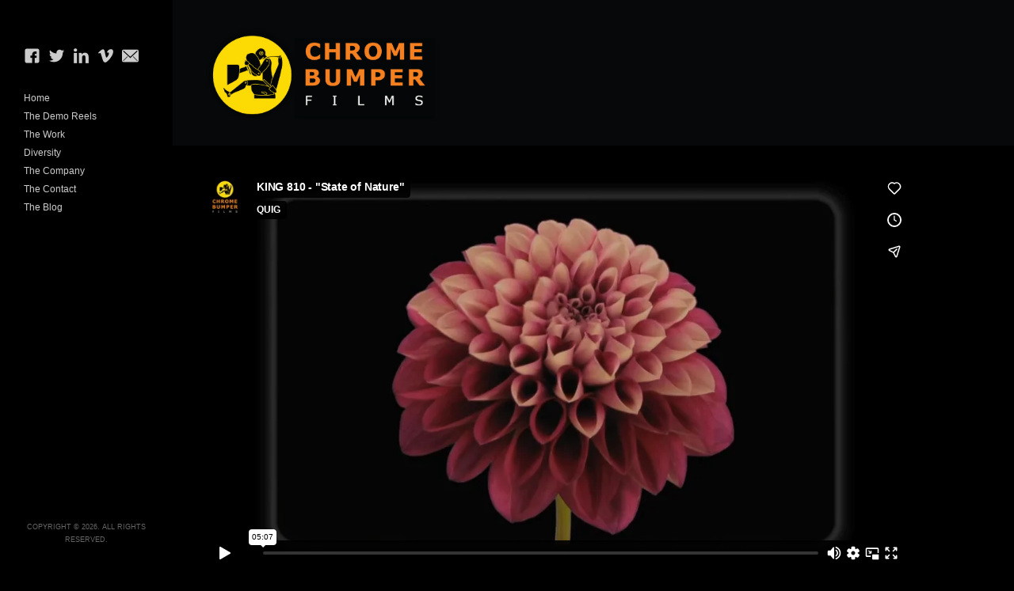

--- FILE ---
content_type: text/html; charset=UTF-8
request_url: https://chromebumperfilms.net/portfolio/king-810-state-of-nature/
body_size: 5563
content:
<!DOCTYPE html>
<html lang="en-US" xmlns:fb="https://www.facebook.com/2008/fbml" xmlns:addthis="https://www.addthis.com/help/api-spec" >
<head>
<meta charset="UTF-8" />
<meta name="viewport" content="width=device-width, initial-scale=1.0, user-scalable=no, minimum-scale=1.0, maximum-scale=1.0" />
<meta http-equiv="X-UA-Compatible" content="IE=edge,chrome=1"/>

 

<title>KING 810 &#8211; &#8216;State of Nature&#8217; | Chrome Bumper Films</title>
<link rel="profile" href="http://gmpg.org/xfn/11" />
<link rel="stylesheet" type="text/css" media="all" href="https://chromebumperfilms.net/wp-content/themes/skylab.abco/style.css" />
<link rel="pingback" href="https://chromebumperfilms.net/xmlrpc.php" />

<!--[if lt IE 9]>
<script src="https://chromebumperfilms.net/wp-content/themes/skylab.abco/js/html5.js" type="text/javascript"></script>
<![endif]-->


            <script data-no-defer="1" data-ezscrex="false" data-cfasync="false" data-pagespeed-no-defer data-cookieconsent="ignore">
                var ctPublicFunctions = {"_ajax_nonce":"43838c76eb","_rest_nonce":"f93afe8c1f","_ajax_url":"\/wp-admin\/admin-ajax.php","_rest_url":"https:\/\/chromebumperfilms.net\/wp-json\/","data__cookies_type":"none","data__ajax_type":"rest","data__bot_detector_enabled":1,"data__frontend_data_log_enabled":1,"cookiePrefix":"","wprocket_detected":false,"host_url":"chromebumperfilms.net","text__ee_click_to_select":"Click to select the whole data","text__ee_original_email":"The original one is","text__ee_got_it":"Got it","text__ee_blocked":"Blocked","text__ee_cannot_connect":"Cannot connect","text__ee_cannot_decode":"Can not decode email. Unknown reason","text__ee_email_decoder":"CleanTalk email decoder","text__ee_wait_for_decoding":"The magic is on the way, please wait for a few seconds!","text__ee_decoding_process":"Decoding the contact data, let us a few seconds to finish."}
            </script>
        
            <script data-no-defer="1" data-ezscrex="false" data-cfasync="false" data-pagespeed-no-defer data-cookieconsent="ignore">
                var ctPublic = {"_ajax_nonce":"43838c76eb","settings__forms__check_internal":0,"settings__forms__check_external":0,"settings__forms__force_protection":0,"settings__forms__search_test":1,"settings__data__bot_detector_enabled":1,"settings__sfw__anti_crawler":0,"blog_home":"https:\/\/chromebumperfilms.net\/","pixel__setting":"3","pixel__enabled":false,"pixel__url":"https:\/\/moderate11-v4.cleantalk.org\/pixel\/aa1f59b470e0f3a6f7d86a4bb37b6964.gif","data__email_check_before_post":1,"data__email_check_exist_post":1,"data__cookies_type":"none","data__key_is_ok":false,"data__visible_fields_required":true,"wl_brandname":"Anti-Spam by CleanTalk","wl_brandname_short":"CleanTalk","ct_checkjs_key":1532026828,"emailEncoderPassKey":"12dbcee75fa145f4970ab1a0be09b999","bot_detector_forms_excluded":"W10=","advancedCacheExists":false,"varnishCacheExists":false,"wc_ajax_add_to_cart":false}
            </script>
        <link rel='dns-prefetch' href='//moderate.cleantalk.org' />
<link rel='dns-prefetch' href='//s7.addthis.com' />
<link rel='dns-prefetch' href='//s.w.org' />
<link rel="alternate" type="application/rss+xml" title="Chrome Bumper Films &raquo; Feed" href="https://chromebumperfilms.net/feed/" />
		<script type="text/javascript">
			window._wpemojiSettings = {"baseUrl":"https:\/\/s.w.org\/images\/core\/emoji\/13.0.0\/72x72\/","ext":".png","svgUrl":"https:\/\/s.w.org\/images\/core\/emoji\/13.0.0\/svg\/","svgExt":".svg","source":{"concatemoji":"https:\/\/chromebumperfilms.net\/wp-includes\/js\/wp-emoji-release.min.js?ver=5.5.17"}};
			!function(e,a,t){var n,r,o,i=a.createElement("canvas"),p=i.getContext&&i.getContext("2d");function s(e,t){var a=String.fromCharCode;p.clearRect(0,0,i.width,i.height),p.fillText(a.apply(this,e),0,0);e=i.toDataURL();return p.clearRect(0,0,i.width,i.height),p.fillText(a.apply(this,t),0,0),e===i.toDataURL()}function c(e){var t=a.createElement("script");t.src=e,t.defer=t.type="text/javascript",a.getElementsByTagName("head")[0].appendChild(t)}for(o=Array("flag","emoji"),t.supports={everything:!0,everythingExceptFlag:!0},r=0;r<o.length;r++)t.supports[o[r]]=function(e){if(!p||!p.fillText)return!1;switch(p.textBaseline="top",p.font="600 32px Arial",e){case"flag":return s([127987,65039,8205,9895,65039],[127987,65039,8203,9895,65039])?!1:!s([55356,56826,55356,56819],[55356,56826,8203,55356,56819])&&!s([55356,57332,56128,56423,56128,56418,56128,56421,56128,56430,56128,56423,56128,56447],[55356,57332,8203,56128,56423,8203,56128,56418,8203,56128,56421,8203,56128,56430,8203,56128,56423,8203,56128,56447]);case"emoji":return!s([55357,56424,8205,55356,57212],[55357,56424,8203,55356,57212])}return!1}(o[r]),t.supports.everything=t.supports.everything&&t.supports[o[r]],"flag"!==o[r]&&(t.supports.everythingExceptFlag=t.supports.everythingExceptFlag&&t.supports[o[r]]);t.supports.everythingExceptFlag=t.supports.everythingExceptFlag&&!t.supports.flag,t.DOMReady=!1,t.readyCallback=function(){t.DOMReady=!0},t.supports.everything||(n=function(){t.readyCallback()},a.addEventListener?(a.addEventListener("DOMContentLoaded",n,!1),e.addEventListener("load",n,!1)):(e.attachEvent("onload",n),a.attachEvent("onreadystatechange",function(){"complete"===a.readyState&&t.readyCallback()})),(n=t.source||{}).concatemoji?c(n.concatemoji):n.wpemoji&&n.twemoji&&(c(n.twemoji),c(n.wpemoji)))}(window,document,window._wpemojiSettings);
		</script>
		<style type="text/css">
img.wp-smiley,
img.emoji {
	display: inline !important;
	border: none !important;
	box-shadow: none !important;
	height: 1em !important;
	width: 1em !important;
	margin: 0 .07em !important;
	vertical-align: -0.1em !important;
	background: none !important;
	padding: 0 !important;
}
</style>
	<link rel='stylesheet' id='wp-block-library-css'  href='https://chromebumperfilms.net/wp-includes/css/dist/block-library/style.min.css?ver=5.5.17' type='text/css' media='all' />
<link rel='stylesheet' id='cleantalk-public-css-css'  href='https://chromebumperfilms.net/wp-content/plugins/cleantalk-spam-protect/css/cleantalk-public.min.css?ver=6.55_1746061319' type='text/css' media='all' />
<link rel='stylesheet' id='cleantalk-email-decoder-css-css'  href='https://chromebumperfilms.net/wp-content/plugins/cleantalk-spam-protect/css/cleantalk-email-decoder.min.css?ver=6.55_1746061319' type='text/css' media='all' />
<link rel='stylesheet' id='contact-form-7-css'  href='https://chromebumperfilms.net/wp-content/plugins/contact-form-7/includes/css/styles.css?ver=5.2.1' type='text/css' media='all' />
<link rel='stylesheet' id='ot-dynamic-custom_css-css'  href='https://chromebumperfilms.net/wp-content/themes/skylab.abco/dynamic.css?ver=2.0.16' type='text/css' media='all' />
<link rel='stylesheet' id='abco-abcomenu-css'  href='https://chromebumperfilms.net/wp-content/themes/skylab.abco/abco/abcostyle.css?ver=1.1' type='text/css' media='all' />
<link rel='stylesheet' id='addthis_all_pages-css'  href='https://chromebumperfilms.net/wp-content/plugins/addthis/frontend/build/addthis_wordpress_public.min.css?ver=5.5.17' type='text/css' media='all' />
<script type='text/javascript' src='https://chromebumperfilms.net/wp-content/plugins/cleantalk-spam-protect/js/apbct-public-bundle.min.js?ver=6.55_1746061319' id='apbct-public-bundle-js-js'></script>
<script type='text/javascript' src='https://chromebumperfilms.net/wp-includes/js/jquery/jquery.js?ver=1.12.4-wp' id='jquery-core-js'></script>
<script type='text/javascript' src='https://chromebumperfilms.net/wp-content/themes/skylab.abco/abco/abcolive.render.js?ver=1.1' id='abco-render-js'></script>
<script type='text/javascript' src='https://chromebumperfilms.net/wp-admin/admin-ajax.php?action=addthis_global_options_settings&#038;ver=5.5.17' id='addthis_global_options-js'></script>
<script type='text/javascript' src='https://s7.addthis.com/js/300/addthis_widget.js?ver=5.5.17#pubid=wp-d79d8f51b3919fffbf2a25087bf22818' id='addthis_widget-js'></script>
<link rel="https://api.w.org/" href="https://chromebumperfilms.net/wp-json/" /><link rel="EditURI" type="application/rsd+xml" title="RSD" href="https://chromebumperfilms.net/xmlrpc.php?rsd" />
<link rel="wlwmanifest" type="application/wlwmanifest+xml" href="https://chromebumperfilms.net/wp-includes/wlwmanifest.xml" /> 
<link rel='prev' title='Obie Trice ft. Akon &#8216;Snitch&#8217;' href='https://chromebumperfilms.net/portfolio/obie-trice-ft-akon-snitch/' />
<link rel='next' title='King 810 &#8211; &#8216;Fat Around the Heart&#8217;' href='https://chromebumperfilms.net/portfolio/king-810-fat-around-the-heart/' />
<meta name="generator" content="WordPress 5.5.17" />
<link rel="canonical" href="https://chromebumperfilms.net/portfolio/king-810-state-of-nature/" />
<link rel='shortlink' href='https://chromebumperfilms.net/?p=1088' />
<link rel="alternate" type="application/json+oembed" href="https://chromebumperfilms.net/wp-json/oembed/1.0/embed?url=https%3A%2F%2Fchromebumperfilms.net%2Fportfolio%2Fking-810-state-of-nature%2F" />
<link rel="alternate" type="text/xml+oembed" href="https://chromebumperfilms.net/wp-json/oembed/1.0/embed?url=https%3A%2F%2Fchromebumperfilms.net%2Fportfolio%2Fking-810-state-of-nature%2F&#038;format=xml" />
	<style>
		/* Background */
		body,
		#secondary {
						background-color: #000000;
						
						
						
						
					}
	</style>
	<style>
		/* Background for Navigation */
		#header-wrapper {
						background-color: #000000;
						
						
						
						
					}
	</style>
<link rel="icon" href="https://chromebumperfilms.net/wp-content/uploads/2020/09/cropped-cbf-icon-32x32.jpg" sizes="32x32" />
<link rel="icon" href="https://chromebumperfilms.net/wp-content/uploads/2020/09/cropped-cbf-icon-192x192.jpg" sizes="192x192" />
<link rel="apple-touch-icon" href="https://chromebumperfilms.net/wp-content/uploads/2020/09/cropped-cbf-icon-180x180.jpg" />
<meta name="msapplication-TileImage" content="https://chromebumperfilms.net/wp-content/uploads/2020/09/cropped-cbf-icon-270x270.jpg" />
		<style type="text/css" id="wp-custom-css">
			.person-content {
	margin-bottom: 10px;
}
.person-desc ul {
	border-top: none;
	border-bottom: 1px dotted #cfcfcf;
	padding: 0 0 15px;
}		</style>
		</head>


<body class="portfolio-template-default single single-portfolio postid-1088 singular">


			<nav id="access-mobile" role="navigation" class="clearfix">						
			<div class="menu-cb-films-container"><ul id="menu-cb-films" class="mobile-menu"><li id="menu-item-61" class="menu-item menu-item-type-post_type menu-item-object-page menu-item-home menu-item-61"><a href="https://chromebumperfilms.net/">Home</a></li>
<li id="menu-item-62" class="menu-item menu-item-type-post_type menu-item-object-page menu-item-62"><a href="https://chromebumperfilms.net/reels/">The Demo Reels</a></li>
<li id="menu-item-63" class="menu-item menu-item-type-post_type menu-item-object-page menu-item-63"><a href="https://chromebumperfilms.net/portfolio-list/">The Work</a></li>
<li id="menu-item-2734" class="menu-item menu-item-type-post_type menu-item-object-page menu-item-2734"><a href="https://chromebumperfilms.net/diversity/">Diversity</a></li>
<li id="menu-item-64" class="menu-item menu-item-type-post_type menu-item-object-page menu-item-64"><a href="https://chromebumperfilms.net/our-company/">The Company</a></li>
<li id="menu-item-65" class="menu-item menu-item-type-post_type menu-item-object-page menu-item-65"><a href="https://chromebumperfilms.net/contact/">The Contact</a></li>
<li id="menu-item-66" class="menu-item menu-item-type-post_type menu-item-object-page current_page_parent menu-item-66"><a href="https://chromebumperfilms.net/news/">The Blog</a></li>
</ul></div>						
		</nav><!-- #access-mobile -->
	
                                <div id="abcohead">
                    <a href="https://chromebumperfilms.net">
                        <img class="s1441" src="https://chromebumperfilms.net/wp-content/themes/skylab.abco/abco/header_1441.jpg" />
                        <img class="s771" src="https://chromebumperfilms.net/wp-content/themes/skylab.abco/abco/header_771.jpg" />
                        <img class="s380" src="https://chromebumperfilms.net/wp-content/themes/skylab.abco/abco/header_380.jpg" />
                    </a>
                </div>

	<!-- Head
================================================== -->
	<section id="header-wrapper">
		<header id="branding" class="clearfix" role="banner">

                                
                                <div id="social-accounts">
			<a class="social" href="https://www.facebook.com/ChromeBumperFilms" target="_blank" rel="nofollow">
			<span id="facebook" class="social-icon"></span>
		</a>
	
			<a class="social" href="https://twitter.com/chromebumpernet" target="_blank" rel="nofollow">
			<span id="twitter" class="social-icon"></span>
		</a>
	
	
			<a class="social" href="http://www.linkedin.com/in/quig555" target="_blank" rel="nofollow">
			<span id="linkedin" class="social-icon"></span>
		</a>
	
	
	
	
	
			<a class="social" href="http://vimeo.com/quig555" target="_blank" rel="nofollow">
			<span id="vimeo" class="social-icon"></span>
		</a>
	
	
	
	
	
	
	
	
	
	
	
	
        		<a class="social" href="http://chromebumperfilms.net/contact/" rel="nofollow">
			<span id="email" class="social-icon"></span>
		</a>
	
        </div>

								
				<!-- Navbar
================================================== -->
				<nav id="access" role="navigation" class="clearfix">
											<div class="menu-cb-films-container"><ul id="menu-cb-films-1" class="sf-menu"><li class="menu-item menu-item-type-post_type menu-item-object-page menu-item-home menu-item-61"><a href="https://chromebumperfilms.net/">Home</a></li>
<li class="menu-item menu-item-type-post_type menu-item-object-page menu-item-62"><a href="https://chromebumperfilms.net/reels/">The Demo Reels</a></li>
<li class="menu-item menu-item-type-post_type menu-item-object-page menu-item-63"><a href="https://chromebumperfilms.net/portfolio-list/">The Work</a></li>
<li class="menu-item menu-item-type-post_type menu-item-object-page menu-item-2734"><a href="https://chromebumperfilms.net/diversity/">Diversity</a></li>
<li class="menu-item menu-item-type-post_type menu-item-object-page menu-item-64"><a href="https://chromebumperfilms.net/our-company/">The Company</a></li>
<li class="menu-item menu-item-type-post_type menu-item-object-page menu-item-65"><a href="https://chromebumperfilms.net/contact/">The Contact</a></li>
<li class="menu-item menu-item-type-post_type menu-item-object-page current_page_parent menu-item-66"><a href="https://chromebumperfilms.net/news/">The Blog</a></li>
</ul></div>									</nav><!-- #access -->
				
										<a id="mega-menu-dropdown" class="clearfix" href="#"><span>Menu <i class="icon-reorder"></i></span></a>
								
				
		</header><!-- #branding -->
		
		<div id="site-generator-wrapper">
			<section id="site-generator" class="clearfix">
								
									
				<p>&nbsp;</p>
<p>Copyright © 2026. All Rights Reserved.</p>			</section>
		</div><!-- #site-generator-wrapper -->
	</section><!-- #header-wrapper -->
	

<!-- Page
================================================== -->
<section id="page" class="hfeed">
	<div id="main" class="clearfix">

		<div id="primary">
			<div id="content" class="clearfix" role="main">

						
								
				 	
				
				<div class="post-1088 portfolio type-portfolio status-publish has-post-thumbnail hentry portfolio-category-music-videos element music-videos" id="post-1088">
				
					<div class="portfolio-media clearfix">
					
														
															<div class="fluid-video" >
								<iframe src="https://player.vimeo.com/video/102055668?color=ffffff" width="640" height="360" frameborder="0" allow="autoplay; fullscreen" allowfullscreen></iframe>
								</div>
									
												</div><!-- .portfolio-media -->
							
					<div class="portfolio-content clearfix">
							
						<div class="portfolio-description clearfix">
							<header class="entry-header">
								<h1 class="entry-title">KING 810 &#8211; &#8216;State of Nature&#8217;</h1>
																<span class="nav-back"><a href="https://chromebumperfilms.net/portfolio-list/">&larr; Back to the Portfolio</a></span>
							</header><!-- .entry-header -->
							<div class="entry-content">
									<div class="at-above-post addthis_tool" data-url="https://chromebumperfilms.net/portfolio/king-810-state-of-nature/"></div><p>Artist: King 810<br />
Song: State of Nature<br />
Client: Roadrunner Records<br />
Production Company: Chrome Bumper FIlms<br />
Director: John &#8220;Quig&#8221; Quigley<br />
Producer: John &#8220;Quig&#8221; Quigley<br />
Camera Operator: John &#8220;Quig&#8221; Quigley<br />
Editor: John &#8220;Quig&#8221; Quigley<br />
Post Production: Chrome Bumper Films</p>
<!-- AddThis Advanced Settings above via filter on the_content --><!-- AddThis Advanced Settings below via filter on the_content --><!-- AddThis Advanced Settings generic via filter on the_content --><!-- AddThis Share Buttons above via filter on the_content --><!-- AddThis Share Buttons below via filter on the_content --><div class="at-below-post addthis_tool" data-url="https://chromebumperfilms.net/portfolio/king-810-state-of-nature/"></div><!-- AddThis Share Buttons generic via filter on the_content -->							</div>
							<div class="portfolio-meta clearfix">
							
								<ul class="portfolio-details clearfix">	
																		
																			<li><em>Client:</em> <span>King 810</span></li>
																		
																				<li class="portfolio-categories">
												<em>Filed under:</em>
												<span>Music Videos</span>											</li>
																			
																	</ul>
										
															</div><!-- .portfolio-meta -->
						</div><!-- .portfolio-description -->
						
						
											
						<nav id="nav-single" class="clearfix">
							<h3 class="assistive-text">Post navigation</h3>
							
															<span class="nav-next"><a href="https://chromebumperfilms.net/portfolio/obie-trice-ft-akon-snitch/" rel="prev">Next project &rarr;</a></span>
														
															<span class="nav-previous"><a href="https://chromebumperfilms.net/portfolio/king-810-fat-around-the-heart/" rel="next">&larr; Previous project</a></span>
													</nav><!-- #nav-single -->
						
						
																		
						
					</div><!-- .portfolio-content -->
				</div><!-- id="post-1088" -->

								
			
			</div><!-- #content -->
		</div><!-- #primary -->

	
	</div><!-- #main -->
</section><!-- #page -->

	<img alt="Cleantalk Pixel" title="Cleantalk Pixel" id="apbct_pixel" style="display: none;" src="https://moderate11-v4.cleantalk.org/pixel/aa1f59b470e0f3a6f7d86a4bb37b6964.gif">
	<!-- Le javascript

    ================================================== -->

    <!-- Placed at the end of the document so the pages load faster -->

	
	

	
	<script>

	jQuery(document).ready(function($) {

	var retina = window.devicePixelRatio > 1 ? true : false;



	
	});

	</script>

	

	
	
	
	

	
	

	
	

	

	
	
	

	
	

	
	

	
	
	

	
	
	

	
	
	
<script type='text/javascript' src='https://moderate.cleantalk.org/ct-bot-detector-wrapper.js?ver=6.55' id='ct_bot_detector-js'></script>
<script type='text/javascript' id='contact-form-7-js-extra'>
/* <![CDATA[ */
var wpcf7 = {"apiSettings":{"root":"https:\/\/chromebumperfilms.net\/wp-json\/contact-form-7\/v1","namespace":"contact-form-7\/v1"}};
/* ]]> */
</script>
<script type='text/javascript' src='https://chromebumperfilms.net/wp-content/plugins/contact-form-7/includes/js/scripts.js?ver=5.2.1' id='contact-form-7-js'></script>
<script type='text/javascript' src='https://chromebumperfilms.net/wp-content/themes/skylab.abco/js/jquery.mega.js?ver=5.5.17' id='jquery.mega-js'></script>
<script type='text/javascript' src='https://chromebumperfilms.net/wp-includes/js/wp-embed.min.js?ver=5.5.17' id='wp-embed-js'></script>

</body>
</html>

--- FILE ---
content_type: text/html; charset=UTF-8
request_url: https://player.vimeo.com/video/102055668?color=ffffff
body_size: 6507
content:
<!DOCTYPE html>
<html lang="en">
<head>
  <meta charset="utf-8">
  <meta name="viewport" content="width=device-width,initial-scale=1,user-scalable=yes">
  
  <link rel="canonical" href="https://player.vimeo.com/video/102055668">
  <meta name="googlebot" content="noindex,indexifembedded">
  
  
  <title>KING 810 - &#34;State of Nature&#34; on Vimeo</title>
  <style>
      body, html, .player, .fallback {
          overflow: hidden;
          width: 100%;
          height: 100%;
          margin: 0;
          padding: 0;
      }
      .fallback {
          
              background-color: transparent;
          
      }
      .player.loading { opacity: 0; }
      .fallback iframe {
          position: fixed;
          left: 0;
          top: 0;
          width: 100%;
          height: 100%;
      }
  </style>
  <link rel="modulepreload" href="https://f.vimeocdn.com/p/4.46.25/js/player.module.js" crossorigin="anonymous">
  <link rel="modulepreload" href="https://f.vimeocdn.com/p/4.46.25/js/vendor.module.js" crossorigin="anonymous">
  <link rel="preload" href="https://f.vimeocdn.com/p/4.46.25/css/player.css" as="style">
</head>

<body>


<div class="vp-placeholder">
    <style>
        .vp-placeholder,
        .vp-placeholder-thumb,
        .vp-placeholder-thumb::before,
        .vp-placeholder-thumb::after {
            position: absolute;
            top: 0;
            bottom: 0;
            left: 0;
            right: 0;
        }
        .vp-placeholder {
            visibility: hidden;
            width: 100%;
            max-height: 100%;
            height: calc(720 / 1280 * 100vw);
            max-width: calc(1280 / 720 * 100vh);
            margin: auto;
        }
        .vp-placeholder-carousel {
            display: none;
            background-color: #000;
            position: absolute;
            left: 0;
            right: 0;
            bottom: -60px;
            height: 60px;
        }
    </style>

    

    
        <style>
            .vp-placeholder-thumb {
                overflow: hidden;
                width: 100%;
                max-height: 100%;
                margin: auto;
            }
            .vp-placeholder-thumb::before,
            .vp-placeholder-thumb::after {
                content: "";
                display: block;
                filter: blur(7px);
                margin: 0;
                background: url(https://i.vimeocdn.com/video/485602805-92d6eff9ba43a3649a55f3a763046aa64357801c179ffa9da639f3be4ad60abd-d?mw=80&q=85) 50% 50% / contain no-repeat;
            }
            .vp-placeholder-thumb::before {
                 
                margin: -30px;
            }
        </style>
    

    <div class="vp-placeholder-thumb"></div>
    <div class="vp-placeholder-carousel"></div>
    <script>function placeholderInit(t,h,d,s,n,o){var i=t.querySelector(".vp-placeholder"),v=t.querySelector(".vp-placeholder-thumb");if(h){var p=function(){try{return window.self!==window.top}catch(a){return!0}}(),w=200,y=415,r=60;if(!p&&window.innerWidth>=w&&window.innerWidth<y){i.style.bottom=r+"px",i.style.maxHeight="calc(100vh - "+r+"px)",i.style.maxWidth="calc("+n+" / "+o+" * (100vh - "+r+"px))";var f=t.querySelector(".vp-placeholder-carousel");f.style.display="block"}}if(d){var e=new Image;e.onload=function(){var a=n/o,c=e.width/e.height;if(c<=.95*a||c>=1.05*a){var l=i.getBoundingClientRect(),g=l.right-l.left,b=l.bottom-l.top,m=window.innerWidth/g*100,x=window.innerHeight/b*100;v.style.height="calc("+e.height+" / "+e.width+" * "+m+"vw)",v.style.maxWidth="calc("+e.width+" / "+e.height+" * "+x+"vh)"}i.style.visibility="visible"},e.src=s}else i.style.visibility="visible"}
</script>
    <script>placeholderInit(document,  false ,  true , "https://i.vimeocdn.com/video/485602805-92d6eff9ba43a3649a55f3a763046aa64357801c179ffa9da639f3be4ad60abd-d?mw=80\u0026q=85",  1280 ,  720 );</script>
</div>

<div id="player" class="player"></div>
<script>window.playerConfig = {"cdn_url":"https://f.vimeocdn.com","vimeo_api_url":"api.vimeo.com","request":{"files":{"dash":{"cdns":{"akfire_interconnect_quic":{"avc_url":"https://vod-adaptive-ak.vimeocdn.com/exp=1769409544~acl=%2Fb16a2aa8-69f5-4d0e-a6d1-7d58a9e266ee%2Fpsid%3Da1ccdf467304c167d0470fd75ce4e4fb289446077a2f2e7962e9ef951e0975fe%2F%2A~hmac=1e725b5e957e19a6e66c101be2e95e330efb52089dd8913077b396d97c771c61/b16a2aa8-69f5-4d0e-a6d1-7d58a9e266ee/psid=a1ccdf467304c167d0470fd75ce4e4fb289446077a2f2e7962e9ef951e0975fe/v2/playlist/av/primary/playlist.json?omit=av1-hevc\u0026pathsig=8c953e4f~v7fKUQ7W6AJWU_gyi6LxJFj-raTZDIBq8HFqwiAxwhY\u0026r=dXM%3D\u0026rh=OfweG","origin":"gcs","url":"https://vod-adaptive-ak.vimeocdn.com/exp=1769409544~acl=%2Fb16a2aa8-69f5-4d0e-a6d1-7d58a9e266ee%2Fpsid%3Da1ccdf467304c167d0470fd75ce4e4fb289446077a2f2e7962e9ef951e0975fe%2F%2A~hmac=1e725b5e957e19a6e66c101be2e95e330efb52089dd8913077b396d97c771c61/b16a2aa8-69f5-4d0e-a6d1-7d58a9e266ee/psid=a1ccdf467304c167d0470fd75ce4e4fb289446077a2f2e7962e9ef951e0975fe/v2/playlist/av/primary/playlist.json?pathsig=8c953e4f~v7fKUQ7W6AJWU_gyi6LxJFj-raTZDIBq8HFqwiAxwhY\u0026r=dXM%3D\u0026rh=OfweG"},"fastly_skyfire":{"avc_url":"https://skyfire.vimeocdn.com/1769409544-0x39ca2cce116bfc9b1e1cca9ee069ce647cd795e9/b16a2aa8-69f5-4d0e-a6d1-7d58a9e266ee/psid=a1ccdf467304c167d0470fd75ce4e4fb289446077a2f2e7962e9ef951e0975fe/v2/playlist/av/primary/playlist.json?omit=av1-hevc\u0026pathsig=8c953e4f~v7fKUQ7W6AJWU_gyi6LxJFj-raTZDIBq8HFqwiAxwhY\u0026r=dXM%3D\u0026rh=OfweG","origin":"gcs","url":"https://skyfire.vimeocdn.com/1769409544-0x39ca2cce116bfc9b1e1cca9ee069ce647cd795e9/b16a2aa8-69f5-4d0e-a6d1-7d58a9e266ee/psid=a1ccdf467304c167d0470fd75ce4e4fb289446077a2f2e7962e9ef951e0975fe/v2/playlist/av/primary/playlist.json?pathsig=8c953e4f~v7fKUQ7W6AJWU_gyi6LxJFj-raTZDIBq8HFqwiAxwhY\u0026r=dXM%3D\u0026rh=OfweG"}},"default_cdn":"akfire_interconnect_quic","separate_av":true,"streams":[{"profile":"116","id":"a66aaa3b-29d2-46fc-8080-82968970c797","fps":24,"quality":"240p"},{"profile":"113","id":"02d76833-9453-4189-83a8-98bf414e2e4a","fps":24,"quality":"720p"},{"profile":"112","id":"956a7fc7-6311-4d70-8e67-c28418ef9da8","fps":24,"quality":"360p"}],"streams_avc":[{"profile":"116","id":"a66aaa3b-29d2-46fc-8080-82968970c797","fps":24,"quality":"240p"},{"profile":"113","id":"02d76833-9453-4189-83a8-98bf414e2e4a","fps":24,"quality":"720p"},{"profile":"112","id":"956a7fc7-6311-4d70-8e67-c28418ef9da8","fps":24,"quality":"360p"}]},"hls":{"cdns":{"akfire_interconnect_quic":{"avc_url":"https://vod-adaptive-ak.vimeocdn.com/exp=1769409544~acl=%2Fb16a2aa8-69f5-4d0e-a6d1-7d58a9e266ee%2Fpsid%3Da1ccdf467304c167d0470fd75ce4e4fb289446077a2f2e7962e9ef951e0975fe%2F%2A~hmac=1e725b5e957e19a6e66c101be2e95e330efb52089dd8913077b396d97c771c61/b16a2aa8-69f5-4d0e-a6d1-7d58a9e266ee/psid=a1ccdf467304c167d0470fd75ce4e4fb289446077a2f2e7962e9ef951e0975fe/v2/playlist/av/primary/playlist.m3u8?omit=av1-hevc-opus\u0026pathsig=8c953e4f~Nm7xokiYjQpX71NzusFsVW9Qr8IHkn6Tpt1ffvh_PnM\u0026r=dXM%3D\u0026rh=OfweG\u0026sf=fmp4","origin":"gcs","url":"https://vod-adaptive-ak.vimeocdn.com/exp=1769409544~acl=%2Fb16a2aa8-69f5-4d0e-a6d1-7d58a9e266ee%2Fpsid%3Da1ccdf467304c167d0470fd75ce4e4fb289446077a2f2e7962e9ef951e0975fe%2F%2A~hmac=1e725b5e957e19a6e66c101be2e95e330efb52089dd8913077b396d97c771c61/b16a2aa8-69f5-4d0e-a6d1-7d58a9e266ee/psid=a1ccdf467304c167d0470fd75ce4e4fb289446077a2f2e7962e9ef951e0975fe/v2/playlist/av/primary/playlist.m3u8?omit=opus\u0026pathsig=8c953e4f~Nm7xokiYjQpX71NzusFsVW9Qr8IHkn6Tpt1ffvh_PnM\u0026r=dXM%3D\u0026rh=OfweG\u0026sf=fmp4"},"fastly_skyfire":{"avc_url":"https://skyfire.vimeocdn.com/1769409544-0x39ca2cce116bfc9b1e1cca9ee069ce647cd795e9/b16a2aa8-69f5-4d0e-a6d1-7d58a9e266ee/psid=a1ccdf467304c167d0470fd75ce4e4fb289446077a2f2e7962e9ef951e0975fe/v2/playlist/av/primary/playlist.m3u8?omit=av1-hevc-opus\u0026pathsig=8c953e4f~Nm7xokiYjQpX71NzusFsVW9Qr8IHkn6Tpt1ffvh_PnM\u0026r=dXM%3D\u0026rh=OfweG\u0026sf=fmp4","origin":"gcs","url":"https://skyfire.vimeocdn.com/1769409544-0x39ca2cce116bfc9b1e1cca9ee069ce647cd795e9/b16a2aa8-69f5-4d0e-a6d1-7d58a9e266ee/psid=a1ccdf467304c167d0470fd75ce4e4fb289446077a2f2e7962e9ef951e0975fe/v2/playlist/av/primary/playlist.m3u8?omit=opus\u0026pathsig=8c953e4f~Nm7xokiYjQpX71NzusFsVW9Qr8IHkn6Tpt1ffvh_PnM\u0026r=dXM%3D\u0026rh=OfweG\u0026sf=fmp4"}},"default_cdn":"akfire_interconnect_quic","separate_av":true},"progressive":[{"profile":"116","width":480,"height":270,"mime":"video/mp4","fps":24,"url":"https://vod-progressive-ak.vimeocdn.com/exp=1769409544~acl=%2Fvimeo-transcode-storage-prod-us-east1-h264-360p%2F01%2F411%2F4%2F102055668%2F278708080.mp4~hmac=91a261341bef690cdc26b6fd3ed5e4eb4cd3a82807ed453169b4e8132650c4f8/vimeo-transcode-storage-prod-us-east1-h264-360p/01/411/4/102055668/278708080.mp4","cdn":"akamai_interconnect","quality":"240p","id":"a66aaa3b-29d2-46fc-8080-82968970c797","origin":"gcs"},{"profile":"113","width":1280,"height":720,"mime":"video/mp4","fps":24,"url":"https://vod-progressive-ak.vimeocdn.com/exp=1769409544~acl=%2Fvimeo-transcode-storage-prod-us-west1-h264-720p%2F01%2F411%2F4%2F102055668%2F278708081.mp4~hmac=dbdba503118eef44ace60f275b1f677924993aec06601b02fcd0d2d04fce54dc/vimeo-transcode-storage-prod-us-west1-h264-720p/01/411/4/102055668/278708081.mp4","cdn":"akamai_interconnect","quality":"720p","id":"02d76833-9453-4189-83a8-98bf414e2e4a","origin":"gcs"},{"profile":"112","width":640,"height":360,"mime":"video/mp4","fps":24,"url":"https://vod-progressive-ak.vimeocdn.com/exp=1769409544~acl=%2Fvimeo-transcode-storage-prod-us-central1-h264-540p%2F01%2F411%2F4%2F102055668%2F278708079.mp4~hmac=f7d31d3e8d8296ede6234fec078ebf4a9497c642c70112a6713ee406430a0df6/vimeo-transcode-storage-prod-us-central1-h264-540p/01/411/4/102055668/278708079.mp4","cdn":"akamai_interconnect","quality":"360p","id":"956a7fc7-6311-4d70-8e67-c28418ef9da8","origin":"gcs"}]},"file_codecs":{"av1":[],"avc":["a66aaa3b-29d2-46fc-8080-82968970c797","02d76833-9453-4189-83a8-98bf414e2e4a","956a7fc7-6311-4d70-8e67-c28418ef9da8"],"hevc":{"dvh1":[],"hdr":[],"sdr":[]}},"lang":"en","referrer":"https://chromebumperfilms.net/portfolio/king-810-state-of-nature/","cookie_domain":".vimeo.com","signature":"4b816fbcc1e7e57e529e3dae6df9ff79","timestamp":1769405944,"expires":3600,"thumb_preview":{"url":"https://videoapi-sprites.vimeocdn.com/video-sprites/image/d206692a-7173-45b8-961a-d8325bc0fd20.0.jpeg?ClientID=sulu\u0026Expires=1769409544\u0026Signature=023edb88c470fa039088c010594980a31592cbee","height":2880,"width":4260,"frame_height":240,"frame_width":426,"columns":10,"frames":120},"currency":"USD","session":"8836c10c1b2f3152788f65be526563b30c3979881769405944","cookie":{"volume":1,"quality":null,"hd":0,"captions":null,"transcript":null,"captions_styles":{"color":null,"fontSize":null,"fontFamily":null,"fontOpacity":null,"bgOpacity":null,"windowColor":null,"windowOpacity":null,"bgColor":null,"edgeStyle":null},"audio_language":null,"audio_kind":null,"qoe_survey_vote":0},"build":{"backend":"31e9776","js":"4.46.25"},"urls":{"js":"https://f.vimeocdn.com/p/4.46.25/js/player.js","js_base":"https://f.vimeocdn.com/p/4.46.25/js","js_module":"https://f.vimeocdn.com/p/4.46.25/js/player.module.js","js_vendor_module":"https://f.vimeocdn.com/p/4.46.25/js/vendor.module.js","locales_js":{"de-DE":"https://f.vimeocdn.com/p/4.46.25/js/player.de-DE.js","en":"https://f.vimeocdn.com/p/4.46.25/js/player.js","es":"https://f.vimeocdn.com/p/4.46.25/js/player.es.js","fr-FR":"https://f.vimeocdn.com/p/4.46.25/js/player.fr-FR.js","ja-JP":"https://f.vimeocdn.com/p/4.46.25/js/player.ja-JP.js","ko-KR":"https://f.vimeocdn.com/p/4.46.25/js/player.ko-KR.js","pt-BR":"https://f.vimeocdn.com/p/4.46.25/js/player.pt-BR.js","zh-CN":"https://f.vimeocdn.com/p/4.46.25/js/player.zh-CN.js"},"ambisonics_js":"https://f.vimeocdn.com/p/external/ambisonics.min.js","barebone_js":"https://f.vimeocdn.com/p/4.46.25/js/barebone.js","chromeless_js":"https://f.vimeocdn.com/p/4.46.25/js/chromeless.js","three_js":"https://f.vimeocdn.com/p/external/three.rvimeo.min.js","vuid_js":"https://f.vimeocdn.com/js_opt/modules/utils/vuid.min.js","hive_sdk":"https://f.vimeocdn.com/p/external/hive-sdk.js","hive_interceptor":"https://f.vimeocdn.com/p/external/hive-interceptor.js","proxy":"https://player.vimeo.com/static/proxy.html","css":"https://f.vimeocdn.com/p/4.46.25/css/player.css","chromeless_css":"https://f.vimeocdn.com/p/4.46.25/css/chromeless.css","fresnel":"https://arclight.vimeo.com/add/player-stats","player_telemetry_url":"https://arclight.vimeo.com/player-events","telemetry_base":"https://lensflare.vimeo.com"},"flags":{"plays":1,"dnt":0,"autohide_controls":0,"preload_video":"metadata_on_hover","qoe_survey_forced":0,"ai_widget":0,"ecdn_delta_updates":0,"disable_mms":0,"check_clip_skipping_forward":0},"country":"US","client":{"ip":"3.144.78.226"},"ab_tests":{"cross_origin_texttracks":{"group":"variant","track":false,"data":null}},"atid":"314925603.1769405944","ai_widget_signature":"75a0714777079ab22101384b6772b3409e2972ab763659e462feef400e066e4f_1769409544","config_refresh_url":"https://player.vimeo.com/video/102055668/config/request?atid=314925603.1769405944\u0026expires=3600\u0026referrer=https%3A%2F%2Fchromebumperfilms.net%2Fportfolio%2Fking-810-state-of-nature%2F\u0026session=8836c10c1b2f3152788f65be526563b30c3979881769405944\u0026signature=4b816fbcc1e7e57e529e3dae6df9ff79\u0026time=1769405944\u0026v=1"},"player_url":"player.vimeo.com","video":{"id":102055668,"title":"KING 810 - \"State of Nature\"","width":1280,"height":720,"duration":307,"url":"https://vimeo.com/102055668","share_url":"https://vimeo.com/102055668","embed_code":"\u003ciframe title=\"vimeo-player\" src=\"https://player.vimeo.com/video/102055668?h=c39d0e1c96\" width=\"640\" height=\"360\" frameborder=\"0\" referrerpolicy=\"strict-origin-when-cross-origin\" allow=\"autoplay; fullscreen; picture-in-picture; clipboard-write; encrypted-media; web-share\"   allowfullscreen\u003e\u003c/iframe\u003e","default_to_hd":0,"privacy":"anybody","embed_permission":"whitelist","thumbnail_url":"https://i.vimeocdn.com/video/485602805-92d6eff9ba43a3649a55f3a763046aa64357801c179ffa9da639f3be4ad60abd-d","owner":{"id":13404644,"name":"QUIG","img":"https://i.vimeocdn.com/portrait/6294437_60x60?sig=96501402e3028b5a8e895a5e5d931d5a4f2e5d5d2c4aa861ca1105b31eb3901c\u0026v=1\u0026region=us","img_2x":"https://i.vimeocdn.com/portrait/6294437_60x60?sig=96501402e3028b5a8e895a5e5d931d5a4f2e5d5d2c4aa861ca1105b31eb3901c\u0026v=1\u0026region=us","url":"https://vimeo.com/quig555","account_type":"pro"},"spatial":0,"live_event":null,"version":{"current":null,"available":[{"id":745111624,"file_id":278706984,"is_current":true}]},"unlisted_hash":null,"rating":{"id":6},"fps":24,"channel_layout":"stereo","ai":0,"locale":""},"user":{"id":0,"team_id":0,"team_origin_user_id":0,"account_type":"none","liked":0,"watch_later":0,"owner":0,"mod":0,"logged_in":0,"private_mode_enabled":0,"vimeo_api_client_token":"eyJhbGciOiJIUzI1NiIsInR5cCI6IkpXVCJ9.eyJzZXNzaW9uX2lkIjoiODgzNmMxMGMxYjJmMzE1Mjc4OGY2NWJlNTI2NTYzYjMwYzM5Nzk4ODE3Njk0MDU5NDQiLCJleHAiOjE3Njk0MDk1NDQsImFwcF9pZCI6MTE4MzU5LCJzY29wZXMiOiJwdWJsaWMgc3RhdHMifQ.gds_6gzHhXDP1J4aMkFnQfIN9Sa3xD734vK7e_Gzo5w"},"view":1,"vimeo_url":"vimeo.com","embed":{"audio_track":"","autoplay":0,"autopause":1,"dnt":0,"editor":0,"keyboard":1,"log_plays":1,"loop":0,"muted":0,"on_site":0,"texttrack":"","transparent":1,"outro":"videos","playsinline":1,"quality":null,"player_id":"","api":null,"app_id":"","color":"ffffff","color_one":"000000","color_two":"ffffff","color_three":"ffffff","color_four":"000000","context":"embed.main","settings":{"auto_pip":1,"badge":0,"byline":1,"collections":0,"color":1,"force_color_one":0,"force_color_two":1,"force_color_three":0,"force_color_four":0,"embed":1,"fullscreen":1,"like":1,"logo":0,"playbar":1,"portrait":1,"pip":1,"share":1,"spatial_compass":0,"spatial_label":0,"speed":1,"title":1,"volume":1,"watch_later":1,"watch_full_video":1,"controls":1,"airplay":1,"audio_tracks":1,"chapters":1,"chromecast":1,"cc":1,"transcript":1,"quality":1,"play_button_position":0,"ask_ai":0,"skipping_forward":1,"debug_payload_collection_policy":"default"},"create_interactive":{"has_create_interactive":false,"viddata_url":""},"min_quality":null,"max_quality":null,"initial_quality":null,"prefer_mms":1}}</script>
<script>const fullscreenSupported="exitFullscreen"in document||"webkitExitFullscreen"in document||"webkitCancelFullScreen"in document||"mozCancelFullScreen"in document||"msExitFullscreen"in document||"webkitEnterFullScreen"in document.createElement("video");var isIE=checkIE(window.navigator.userAgent),incompatibleBrowser=!fullscreenSupported||isIE;window.noModuleLoading=!1,window.dynamicImportSupported=!1,window.cssLayersSupported=typeof CSSLayerBlockRule<"u",window.isInIFrame=function(){try{return window.self!==window.top}catch(e){return!0}}(),!window.isInIFrame&&/twitter/i.test(navigator.userAgent)&&window.playerConfig.video.url&&(window.location=window.playerConfig.video.url),window.playerConfig.request.lang&&document.documentElement.setAttribute("lang",window.playerConfig.request.lang),window.loadScript=function(e){var n=document.getElementsByTagName("script")[0];n&&n.parentNode?n.parentNode.insertBefore(e,n):document.head.appendChild(e)},window.loadVUID=function(){if(!window.playerConfig.request.flags.dnt&&!window.playerConfig.embed.dnt){window._vuid=[["pid",window.playerConfig.request.session]];var e=document.createElement("script");e.async=!0,e.src=window.playerConfig.request.urls.vuid_js,window.loadScript(e)}},window.loadCSS=function(e,n){var i={cssDone:!1,startTime:new Date().getTime(),link:e.createElement("link")};return i.link.rel="stylesheet",i.link.href=n,e.getElementsByTagName("head")[0].appendChild(i.link),i.link.onload=function(){i.cssDone=!0},i},window.loadLegacyJS=function(e,n){if(incompatibleBrowser){var i=e.querySelector(".vp-placeholder");i&&i.parentNode&&i.parentNode.removeChild(i);let a=`/video/${window.playerConfig.video.id}/fallback`;window.playerConfig.request.referrer&&(a+=`?referrer=${window.playerConfig.request.referrer}`),n.innerHTML=`<div class="fallback"><iframe title="unsupported message" src="${a}" frameborder="0"></iframe></div>`}else{n.className="player loading";var t=window.loadCSS(e,window.playerConfig.request.urls.css),r=e.createElement("script"),o=!1;r.src=window.playerConfig.request.urls.js,window.loadScript(r),r["onreadystatechange"in r?"onreadystatechange":"onload"]=function(){!o&&(!this.readyState||this.readyState==="loaded"||this.readyState==="complete")&&(o=!0,playerObject=new VimeoPlayer(n,window.playerConfig,t.cssDone||{link:t.link,startTime:t.startTime}))},window.loadVUID()}};function checkIE(e){e=e&&e.toLowerCase?e.toLowerCase():"";function n(r){return r=r.toLowerCase(),new RegExp(r).test(e);return browserRegEx}var i=n("msie")?parseFloat(e.replace(/^.*msie (\d+).*$/,"$1")):!1,t=n("trident")?parseFloat(e.replace(/^.*trident\/(\d+)\.(\d+).*$/,"$1.$2"))+4:!1;return i||t}
</script>
<script nomodule>
  window.noModuleLoading = true;
  var playerEl = document.getElementById('player');
  window.loadLegacyJS(document, playerEl);
</script>
<script type="module">try{import("").catch(()=>{})}catch(t){}window.dynamicImportSupported=!0;
</script>
<script type="module">if(!window.dynamicImportSupported||!window.cssLayersSupported){if(!window.noModuleLoading){window.noModuleLoading=!0;var playerEl=document.getElementById("player");window.loadLegacyJS(document,playerEl)}var moduleScriptLoader=document.getElementById("js-module-block");moduleScriptLoader&&moduleScriptLoader.parentElement.removeChild(moduleScriptLoader)}
</script>
<script type="module" id="js-module-block">if(!window.noModuleLoading&&window.dynamicImportSupported&&window.cssLayersSupported){const n=document.getElementById("player"),e=window.loadCSS(document,window.playerConfig.request.urls.css);import(window.playerConfig.request.urls.js_module).then(function(o){new o.VimeoPlayer(n,window.playerConfig,e.cssDone||{link:e.link,startTime:e.startTime}),window.loadVUID()}).catch(function(o){throw/TypeError:[A-z ]+import[A-z ]+module/gi.test(o)&&window.loadLegacyJS(document,n),o})}
</script>

<script type="application/ld+json">{"embedUrl":"https://player.vimeo.com/video/102055668?h=c39d0e1c96","thumbnailUrl":"https://i.vimeocdn.com/video/485602805-92d6eff9ba43a3649a55f3a763046aa64357801c179ffa9da639f3be4ad60abd-d?f=webp","name":"KING 810 - \"State of Nature\"","description":"This is \"KING 810 - \"State of Nature\"\" by \"QUIG\" on Vimeo, the home for high quality videos and the people who love them.","duration":"PT307S","uploadDate":"2014-07-29T14:52:55-04:00","@context":"https://schema.org/","@type":"VideoObject"}</script>

</body>
</html>


--- FILE ---
content_type: text/css
request_url: https://chromebumperfilms.net/wp-content/themes/skylab.abco/dynamic.css?ver=2.0.16
body_size: 88
content:
/* BEGIN custom_css */
.nav-back {display:none !important;}
/* END custom_css */


--- FILE ---
content_type: text/css
request_url: https://chromebumperfilms.net/wp-content/themes/skylab.abco/abco/abcostyle.css?ver=1.1
body_size: 1691
content:
/* New Stuff. */
#abcohead {background:#000;position:relative;padding-left:218px;}
#abcohead img {display:none;width:100%;}
#abcohead img.s1441 {display:block;}

#main div.abcofilter {background:#000;text-align:right;}
#main div.abcofilter a {padding:0 4px;font-size:12px;color:#999;line-height:12px;text-decoration:none;border-bottom:1px dashed #999;}
#main div.abcofilter ul {margin:0;padding:4px 6px;}
#main div.abcofilter ul li {display:inline-block;margin:0px 6px;}
#main div.abcofilter ul li.current-menu-item a {background:#ccc;color:#333;}

#abco-special-social {width:100%;text-align:center;}
#abco-special-social table {border:none;}
#abco-special-social td {width:20%;margin:0;text-align:center;border:none;}
#abco-special-social a.social {color:#fb7f03;text-decoration:none;}
#abco-special-social a.social span.social-icon:before {font-size:96px;
    -webkit-transition: all 0.5s ease-out;
    -moz-transition: all 0.5s ease-out;
    -o-transition: all 0.5s ease-out;
    -ms-transition: all 0.5s ease-out;
    -transition: all 0.5s ease-out;
}
#abco-special-social a.social span#facebook {color:#3b5998;}
#abco-special-social a.social span#linkedin {color:#014cb7;}
#abco-special-social a.social span#vimeo {color:#4ebbff;}
#abco-special-social a.social span#twitter {color:#4099ff;}

/* Override the default theme, to match certain changes by Michelle. */
#block-portfolio.abcomenu .col3 .hentry {width:49.9%;}

#portfolio-fixed-width {text-align:center;}
#block-portfolio-fixed-width .col3 .hentry {float:none;display:inline-block;width:31%;margin:1%;}

#content nav {display:none;}
.search #content nav, .blog #content nav {display:block;}

a .portfolio-view-wrapper {opacity:0.65;}

.page-template-page-portfolio-php, .single-post #primary {background-color:#000;}

.page-template-page-full-width-featured-image-php #main #primary {margin:0 30px;padding:30px 0 50px;max-width:905px;}
.page-template-page-full-width-featured-image-php .singular .entry-title {font-size:32px;line-height:1.3;font-weight:700;margin:4px 0 0;}
.page-template-page-full-width-featured-image-php img[class*="attachment-"] {width:100%;}

#block-portfolio .col3 .portfolio-view-content {position:absolute;bottom:0;left:0;}
#block-portfolio .col3 .entry-excerpt {font-size:14px;}
#block-portfolio .col3 .entry-category {position:static;}

#branding .social {text-decoration:none;color:#ccc;margin-right:6px;}
#branding a {color:#ccc;text-decoration:underline;}

#header-wrapper {background:#000;border:none;}

#access ul a {color:#ccc;}
#access ul li a:hover {color:#696969;}
.current-menu-item > a, #access ul .current_page_item > a {color:#eee;}

#email:before {content:"\e009";}
#yelp:before {content:"\e00a";}

div.wpcf7 {width:100%;}
.wpcf7-form .input-block label, .wpcf7-form .textarea-block label {width:25%;}
.wpcf7-form input, .wpcf7-form textarea {width:75%;}

body {color:#ccc;}

.archive #primary, .search #primary, .blog #primary {background:#000;border-right:none;}
#secondary {border-left:none;}
.entry-title, .entry-title a {color:#666;}
a:focus, a:active, a:hover {color:#999;}
.entry-content-meta-wrapper .entry-content {color:#ccc;}
.entry-meta a:focus, .entry-meta a:active, .entry-meta a:hover {color:#ccc;}
.widget a {color:#ccc;}
.widget-title {color:#999;}
footer.entry-meta {border-color:#666;}
[class^="fontello-"]:before, [class*=" fontello-"]:before {color:#999;}
#content nav a, #content nav span.current {color:#999;}
#content nav a:focus, #content nav a:active, #content nav a:hover {color:#ccc;}
input#s {color:#999;}
input#s:focus {color:#ccc;}

.page-template-page-full-width-php #main #primary, .page-template-page-full-width-php .left-sidebar #main #primary {padding:0 0 50px;}

.one-fourth {margin-right:2.5%;margin-bottom:2.5%;}

#content .person-desc a:focus, #content .person-desc a:active, #content .person-desc a:hover {color:#fff;}

iframe img {width:24%;}

.tax-portfolio-category #main, .archive #main {max-width:none;}
.tax-portfolio-category #main #primary {max-width:none;height:auto;padding:0;margin:0;}
.tax-portfolio-category #block-portfolio-fixed-width {position:static;z-index:auto;width:auto;float:none;}
.tax-portfolio-category #portfolio-fixed-width {margin:0;max-width:none;width:auto;}
.archive #content nav {padding:0;margin:0;}

@media only screen and (min-width: 1441px) {    
    #block-portfolio.abcomenu .col3 .hentry {width:33.3%}
}

@media (max-width: 1124px) {
    #block-portfolio-fixed-width .col3 .hentry {width:30%;}
}

@media only screen and (max-width: 960px) and (min-width: 771px) {
    #abcohead {padding-left:0px;}
    #abcohead img.s1441 {display:none;}
    #abcohead img.s771 {display:block;}
    #header-wrapper {position:static;}
    #social-accounts {position:absolute;top:-30px;z-index:1;}
    #mega-menu-dropdown {position:relative;z-index:2;}
}

@media only screen and (max-width: 770px) and (min-width: 380px) {
    #abcohead {padding-left:0px;}
    #abcohead img.s1441 {display:none;}
    #abcohead img.s771 {display:block;}
    #header-wrapper {position:static;}
    #block-portfolio.abcomenu .col3 .hentry, #block-portfolio .col4 .hentry {width:49.5%}
    #social-accounts {position:absolute;top:-30px;z-index:1;}
    #mega-menu-dropdown {position:relative;z-index:2;}
    #abco-special-social a.social span.social-icon:before {font-size:64px;}
    .wpcf7-form input, .wpcf7-form textarea, .wpcf7-form .input-block label, .wpcf7-form .textarea-block label {width:100%;}
    #video-html5-object {display:none;}
    #main div.abcofilter {text-align:center;}
}

@media (max-width: 379px) {
    #abcohead {padding-left:0px;}
    #abcohead img.s1441 {display:none;}
    #abcohead img.s380 {display:block;}
    #header-wrapper {position:static;}
    #block-portfolio.abcomenu .col3 .hentry, #block-portfolio .col4 .hentry {width: 100%;}
    #social-accounts {position:absolute;top:-30px;z-index:1;}
    #mega-menu-dropdown {position:relative;z-index:2;}
    #abco-special-social a.social span.social-icon:before {font-size:32px;}
    .wpcf7-form input, .wpcf7-form textarea, .wpcf7-form .input-block label, .wpcf7-form .textarea-block label {width:100%;}
    #video-html5-object {display:none;}
    #main div.abcofilter {text-align:center;}
    #block-portfolio-fixed-width .col3 .hentry {width:100%;}
    .chromebumperfilms-clients .one-fourth {text-align:center;}
    .chromebumperfilms-clients .one-fourth img {float:none;}
}

--- FILE ---
content_type: application/javascript
request_url: https://chromebumperfilms.net/wp-content/themes/skylab.abco/abco/abcolive.render.js?ver=1.1
body_size: 223
content:
/* ABCO Live :: Render stuff. */

jQuery(document).ready(function(){
    var __iframe = jQuery("#post-17 iframe");
    //console.log(__iframe);
    __iframe.load(function(){
        var __images = jQuery("img", __iframe);
        __iframe.parent().appendTo(__images);
        //console.log(__images);
    });
    /* Trigger resize. */
    jQuery(document).resize();
    jQuery(document).scroll();
});